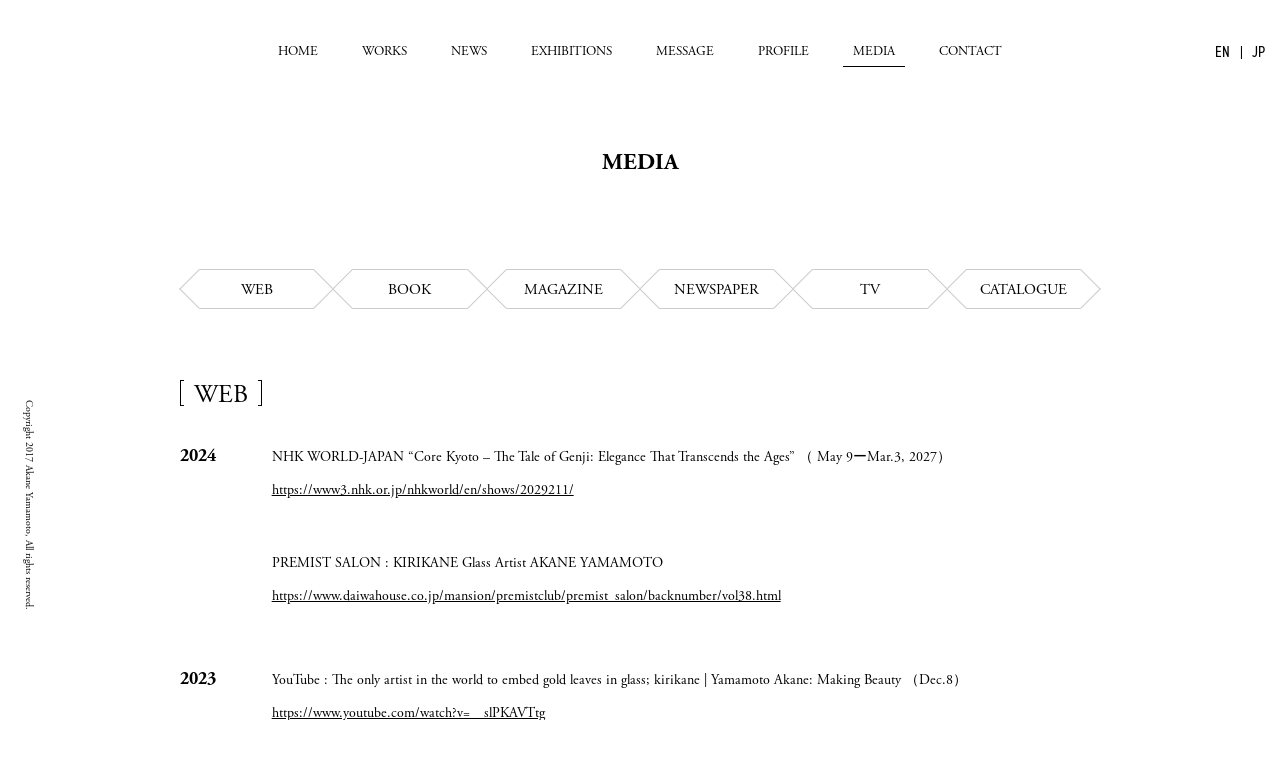

--- FILE ---
content_type: text/html; charset=UTF-8
request_url: https://akane-glass.com/english/media/
body_size: 7568
content:
<!doctype html>
<html class="no-js" lang="en">

<head>
	<!-- Global Site Tag (gtag.js) - Google Analytics -->
	<script async src="https://www.googletagmanager.com/gtag/js?id=UA-107701553-1"></script>
	<script>
	  window.dataLayer = window.dataLayer || [];
	  function gtag(){dataLayer.push(arguments);}
	  gtag('js', new Date());

	  gtag('config', 'UA-107701553-1');
	</script>
	<meta charset="utf-8">
	<meta http-equiv="x-ua-compatible" content="ie=edge; chrome=1">
	<meta name="viewport" content="width=device-width, initial-scale=1.0">
	<meta name="apple-mobile-web-app-title" content="Kirikane Glass Artist">
	<link rel="shortcut icon" href="/wp-content/themes/akaneglass/images/common/favicon.ico">
	<link rel="apple-touch-icon-precomposed" href="/wp-content/themes/akaneglass/images/common/touch_icon.png" />
	
	<title>Medias | Akane Yamamoto　-Kirikane Glass Artist-</title>

<!-- This site is optimized with the Yoast SEO plugin v5.5.1 - https://yoast.com/wordpress/plugins/seo/ -->
<meta name="description" content="Archive of publications and medias that featured Japanese Kirikane glass artist Akane Yamamoto."/>
<link rel="canonical" href="https://akane-glass.com/english/media/" />
<meta property="og:locale" content="en_US" />
<meta property="og:type" content="article" />
<meta property="og:title" content="Medias | Akane Yamamoto　-Kirikane Glass Artist-" />
<meta property="og:description" content="Archive of publications and medias that featured Japanese Kirikane glass artist Akane Yamamoto." />
<meta property="og:url" content="https://akane-glass.com/english/media/" />
<meta property="og:site_name" content="Akane Yamamoto　-Kirikane Glass Artist-" />
<meta property="og:image" content="https://akane-glass.com/english/wp-content/uploads/sites/2/2020/02/EN-1.jpg" />
<meta property="og:image:secure_url" content="https://akane-glass.com/english/wp-content/uploads/sites/2/2020/02/EN-1.jpg" />
<meta name="twitter:card" content="summary" />
<meta name="twitter:description" content="Archive of publications and medias that featured Japanese Kirikane glass artist Akane Yamamoto." />
<meta name="twitter:title" content="Medias | Akane Yamamoto　-Kirikane Glass Artist-" />
<meta name="twitter:image" content="https://akane-glass.com/english/wp-content/uploads/sites/2/2020/02/EN-1.jpg" />
<script type='application/ld+json'>{"@context":"http:\/\/schema.org","@type":"WebSite","@id":"#website","url":"https:\/\/akane-glass.com\/english\/","name":"Akane Yamamoto\u3000-Kirikane Glass Artist-","potentialAction":{"@type":"SearchAction","target":"https:\/\/akane-glass.com\/english\/?s={search_term_string}","query-input":"required name=search_term_string"}}</script>
<!-- / Yoast SEO plugin. -->

<link rel='dns-prefetch' href='//s.w.org' />
		<script type="text/javascript">
			window._wpemojiSettings = {"baseUrl":"https:\/\/s.w.org\/images\/core\/emoji\/2.3\/72x72\/","ext":".png","svgUrl":"https:\/\/s.w.org\/images\/core\/emoji\/2.3\/svg\/","svgExt":".svg","source":{"concatemoji":"https:\/\/akane-glass.com\/english\/wp-includes\/js\/wp-emoji-release.min.js?ver=4.8.25"}};
			!function(t,a,e){var r,i,n,o=a.createElement("canvas"),l=o.getContext&&o.getContext("2d");function c(t){var e=a.createElement("script");e.src=t,e.defer=e.type="text/javascript",a.getElementsByTagName("head")[0].appendChild(e)}for(n=Array("flag","emoji4"),e.supports={everything:!0,everythingExceptFlag:!0},i=0;i<n.length;i++)e.supports[n[i]]=function(t){var e,a=String.fromCharCode;if(!l||!l.fillText)return!1;switch(l.clearRect(0,0,o.width,o.height),l.textBaseline="top",l.font="600 32px Arial",t){case"flag":return(l.fillText(a(55356,56826,55356,56819),0,0),e=o.toDataURL(),l.clearRect(0,0,o.width,o.height),l.fillText(a(55356,56826,8203,55356,56819),0,0),e===o.toDataURL())?!1:(l.clearRect(0,0,o.width,o.height),l.fillText(a(55356,57332,56128,56423,56128,56418,56128,56421,56128,56430,56128,56423,56128,56447),0,0),e=o.toDataURL(),l.clearRect(0,0,o.width,o.height),l.fillText(a(55356,57332,8203,56128,56423,8203,56128,56418,8203,56128,56421,8203,56128,56430,8203,56128,56423,8203,56128,56447),0,0),e!==o.toDataURL());case"emoji4":return l.fillText(a(55358,56794,8205,9794,65039),0,0),e=o.toDataURL(),l.clearRect(0,0,o.width,o.height),l.fillText(a(55358,56794,8203,9794,65039),0,0),e!==o.toDataURL()}return!1}(n[i]),e.supports.everything=e.supports.everything&&e.supports[n[i]],"flag"!==n[i]&&(e.supports.everythingExceptFlag=e.supports.everythingExceptFlag&&e.supports[n[i]]);e.supports.everythingExceptFlag=e.supports.everythingExceptFlag&&!e.supports.flag,e.DOMReady=!1,e.readyCallback=function(){e.DOMReady=!0},e.supports.everything||(r=function(){e.readyCallback()},a.addEventListener?(a.addEventListener("DOMContentLoaded",r,!1),t.addEventListener("load",r,!1)):(t.attachEvent("onload",r),a.attachEvent("onreadystatechange",function(){"complete"===a.readyState&&e.readyCallback()})),(r=e.source||{}).concatemoji?c(r.concatemoji):r.wpemoji&&r.twemoji&&(c(r.twemoji),c(r.wpemoji)))}(window,document,window._wpemojiSettings);
		</script>
		<style type="text/css">
img.wp-smiley,
img.emoji {
	display: inline !important;
	border: none !important;
	box-shadow: none !important;
	height: 1em !important;
	width: 1em !important;
	margin: 0 .07em !important;
	vertical-align: -0.1em !important;
	background: none !important;
	padding: 0 !important;
}
</style>
<link rel='https://api.w.org/' href='https://akane-glass.com/english/wp-json/' />
<link rel="alternate" type="application/json+oembed" href="https://akane-glass.com/english/wp-json/oembed/1.0/embed?url=https%3A%2F%2Fakane-glass.com%2Fenglish%2Fmedia%2F" />
<link rel="alternate" type="text/xml+oembed" href="https://akane-glass.com/english/wp-json/oembed/1.0/embed?url=https%3A%2F%2Fakane-glass.com%2Fenglish%2Fmedia%2F&#038;format=xml" />
	
	<link rel="stylesheet" href="/wp-content/themes/akaneglass/css/app.css">
</head>

<body class="media english">
	<!-- wrapper -->
	<div class="wrapper">
		<!-- header --><header>
	<nav class="g_nav">
				<ul class="g_nav_inner">
			<li class="g_nav_item "><a href="/english/"><span>HOME</span></a></li>
			<li class="g_nav_item "><a href="/english/work01/"><span>WORKS</span></a></li>
			<li class="g_nav_item "><a href="/english/news/"><span>NEWS</span></a></li>
			<li href="g_nav_item "><a href="/english/exhibition/"><span>EXHIBITIONS</span></a></li>
			<li class="g_nav_item "><a href="/english/message/"><span>MESSAGE</span></a></li>
			<li class="g_nav_item "><a href="/english/profile/"><span>PROFILE</span></a></li>
			<li class="g_nav_item current"><a href="/english/media/"><span>MEDIA</span></a></li>
			<li class="g_nav_item"><a href="mailto:k&#105;&#114;i&#107;a&#110;&#101;&#95;&#103;l&#97;s&#115;&#64;&#102;c&#53;&#46;s&#111;-n&#101;t&#46;&#110;e&#46;jp"><span>CONTACT</span></a></li>
		</ul>
	</nav>
	<ul class="langage_area">
		<li><a href="/english/"><span>EN</span></a></li>
		<li><a href="/"><span>JP</span></a></li>
	</ul>
	<a class="menu-btn" id="js__btn">
        <span></span>
        <span></span>
        <span></span>
        <span></span>
        <p>MENU</p>
    </a>
</header>
<!-- /header -->

		<div class="page_title">
			<h1 class="page_title_name">MEDIA</h1>
		</div>
		<!-- /main -->
		<!-- article -->
		<div class="article">
			<div class="grid-container media__tab">
				<div class="grid-x">
					<ul class="hex_wrap medium-12 grid-x">
						<li class="medium-auto cell hex_wrap__box">
							<a class="hex_wrap__btn" href="#media_web">WEB</a>
						</li>
						<li class="medium-auto cell hex_wrap__box">
							<a class="hex_wrap__btn" href="#media_library">BOOK</a>
						</li>
						<li class="medium-auto cell hex_wrap__box">
							<a class="hex_wrap__btn" href="#media_magazine">MAGAZINE</a>
						</li>
						<li class="medium-auto cell hex_wrap__box">
							<a class="hex_wrap__btn" href="#media_newspaper">NEWSPAPER</a>
						</li>
						<li class="medium-auto cell hex_wrap__box">
							<a class="hex_wrap__btn" href="#media_tv">TV</a>
						</li>
						<li class="medium-auto cell hex_wrap__box">
							<a class="hex_wrap__btn" href="#media_book">CATALOGUE</a>
						</li>
					</ul>
				</div>
			</div>


			<div class="grid-container media__content" id="media_web">
				<h2 class="section__title">WEB</h2>
													<div class="grid-x media__inner">
						<div class="medium-1 cell media__year">
							<p>2024</p>
						</div>
						<ul class="medium-11 cell media__list">
																					<li>
								<h3 class="media__title">NHK WORLD-JAPAN  “Core Kyoto – The Tale of Genji: Elegance That Transcends the Ages” 																			<span class="media__date">（ May 9ーMar.3, 2027）</span>
									</h3>
								<div class="media__text"><p><a href="https://www3.nhk.or.jp/nhkworld/en/shows/2029211/">https://www3.nhk.or.jp/nhkworld/en/shows/2029211/</a></p></div>
							</li>
														<li>
								<h3 class="media__title">PREMIST SALON : KIRIKANE Glass Artist AKANE YAMAMOTO																		</h3>
								<div class="media__text"><p><a href="https://www.daiwahouse.co.jp/mansion/premistclub/premist_salon/backnumber/vol38.html">https://www.daiwahouse.co.jp/mansion/premistclub/premist_salon/backnumber/vol38.html</a></p></div>
							</li>
													</ul>
		            </div>
	            					<div class="grid-x media__inner">
						<div class="medium-1 cell media__year">
							<p>2023</p>
						</div>
						<ul class="medium-11 cell media__list">
																					<li>
								<h3 class="media__title">YouTube : The only artist in the world to embed gold leaves in glass; kirikane | Yamamoto Akane: Making Beauty																			<span class="media__date">（Dec.8）</span>
									</h3>
								<div class="media__text"><a href="https://www.youtube.com/watch?v=__slPKAVTtg">https://www.youtube.com/watch?v=__slPKAVTtg</a></div>
							</li>
													</ul>
		            </div>
	            					<div class="grid-x media__inner">
						<div class="medium-1 cell media__year">
							<p>2022</p>
						</div>
						<ul class="medium-11 cell media__list">
																					<li>
								<h3 class="media__title">Highlighting Japan November 2022 issue																			<span class="media__date">（Oct.24）</span>
									</h3>
								<div class="media__text"><a href="https://www.gov-online.go.jp/eng/publicity/book/hlj/html/202211/202211_03_en.html">https://www.gov-online.go.jp/eng/publicity/book/hlj/html/202211/202211_03_en.html</a></div>
							</li>
														<li>
								<h3 class="media__title">KKH-BRIDGE																			<span class="media__date">（Mar.16）</span>
									</h3>
								<div class="media__text"><a href="https://www.kkh-bridge.com/news/feature/20220316/KQ3B01YA">https://www.kkh-bridge.com/news/feature/20220316/KQ3B01YA</a></div>
							</li>
														<li>
								<h3 class="media__title">KKH-BRIDGE																			<span class="media__date">（Feb.9）</span>
									</h3>
								<div class="media__text"><a href="https://www.kkh-bridge.com/news/arts/20220209/6Q28UTAY">https://www.kkh-bridge.com/news/arts/20220209/6Q28UTAY</a></div>
							</li>
													</ul>
		            </div>
	            					<div class="grid-x media__inner">
						<div class="medium-1 cell media__year">
							<p>2021</p>
						</div>
						<ul class="medium-11 cell media__list">
																					<li>
								<h3 class="media__title">“Classics Day Emaki” Vol.10, Part 8&nbsp;&nbsp;&nbsp;‘Akane Yamamoto, Kirikane Glass Artist’																			<span class="media__date">（Nov.1）</span>
									</h3>
								<div class="media__text"><a href="https://hellokcb.or.jp/kotennohi/article/archives/emaki/202111">https://hellokcb.or.jp/kotennohi/article/archives/emaki/202111</a></div>
							</li>
													</ul>
		            </div>
	            					<div class="grid-x media__inner">
						<div class="medium-1 cell media__year">
							<p>2015</p>
						</div>
						<ul class="medium-11 cell media__list">
																					<li>
								<h3 class="media__title">EIC NET. “Kankyo Sampo-michi” No.47&nbsp;&nbsp;&nbsp;‘Autumn comes with the sound of rolling’																			<span class="media__date">（Nov.10）</span>
									</h3>
								<div class="media__text"><a href="http://www.eic.or.jp/library/sanpo/sa151110.html" target="_blank" rel="noopener">http://www.eic.or.jp/library/sanpo/sa151110.html</a></div>
							</li>
														<li>
								<h3 class="media__title">EIC NET. “Kankyo Sampo-michi” No.43&nbsp;&nbsp;&nbsp;‘About Hotaru(the fireflies)’																			<span class="media__date">（Jul.14）</span>
									</h3>
								<div class="media__text"><a href="http://www.eic.or.jp/library/sanpo/sa150714.html" target="_blank" rel="noopener">http://www.eic.or.jp/library/sanpo/sa150714.html</a></div>
							</li>
														<li>
								<h3 class="media__title">EIC NET. “Kankyo Sampo-michi” No.39&nbsp;&nbsp;&nbsp;‘The faint sound of gold leaf’																			<span class="media__date">（Mar.10）</span>
									</h3>
								<div class="media__text"><a href="http://www.eic.or.jp/library/sanpo/sa150310.html" target="_blank" rel="noopener">http://www.eic.or.jp/library/sanpo/sa150310.html</a></div>
							</li>
													</ul>
		            </div>
	            			</div>

			<div class="grid-container media__content" id="media_library">
				<h2 class="section__title">BOOK</h2>
													<div class="grid-x media__inner">
						<div class="medium-1 cell media__year">
							<p>2021</p>
						</div>
						<ul class="medium-11 cell media__list">
																					<li>
								<h3 class="media__title"> Separate volume of “Honoho Geijutsu”   ‘The best of 100 glass artists modern Japan’   Publisher: ABE PUBLISHING LTD.																			<span class="media__date">（Oct.1）</span>
									</h3>
								<div class="media__text"></div>
							</li>
													</ul>
		            </div>
	            					<div class="grid-x media__inner">
						<div class="medium-1 cell media__year">
							<p>2019</p>
						</div>
						<ul class="medium-11 cell media__list">
																					<li>
								<h3 class="media__title">Textbook for high school “Art 3 ”   Publisher: Mitsumura Tosho Publishing Co., Ltd.																		</h3>
								<div class="media__text"></div>
							</li>
													</ul>
		            </div>
	            					<div class="grid-x media__inner">
						<div class="medium-1 cell media__year">
							<p>2018</p>
						</div>
						<ul class="medium-11 cell media__list">
																					<li>
								<h3 class="media__title">“ Ni・Ho・N・Mo・No ”   Supervised by Hidetoshi Nakata, Publisher: KADOKAWA																			<span class="media__date">（Dec.18）</span>
									</h3>
								<div class="media__text"></div>
							</li>
													</ul>
		            </div>
	            			</div>


			<div class="grid-container media__content" id="media_magazine">
				<h2 class="section__title">MAGAZINE</h2>
													<div class="grid-x media__inner">
						<div class="medium-1 cell media__year">
							<p>2022</p>
						</div>
						<ul class="medium-11 cell media__list">
																					<li>
								<h3 class="media__title">“Highrighting Japan” November 2022 issue&nbsp;&nbsp;&nbsp;‘Traditional Patterns of Gold Suspended in Glass’																			<span class="media__date">（Oct.24）</span>
									</h3>
								<div class="media__text"></div>
							</li>
														<li>
								<h3 class="media__title">“ME NO ME ” March Issue&nbsp;&nbsp;&nbsp;‘Column: British Museum’ 																			<span class="media__date">（Feb.15）</span>
									</h3>
								<div class="media__text"></div>
							</li>
													</ul>
		            </div>
	            					<div class="grid-x media__inner">
						<div class="medium-1 cell media__year">
							<p>2021</p>
						</div>
						<ul class="medium-11 cell media__list">
																					<li>
								<h3 class="media__title">“ART collectors’ ” May Issue&nbsp;&nbsp;&nbsp;‘Passion for detail’																			<span class="media__date">（Apr.25）</span>
									</h3>
								<div class="media__text"></div>
							</li>
													</ul>
		            </div>
	            					<div class="grid-x media__inner">
						<div class="medium-1 cell media__year">
							<p>2020</p>
						</div>
						<ul class="medium-11 cell media__list">
																					<li>
								<h3 class="media__title">“IMPRESSION GOLD (Nov./Dec.2020 Edition)”  &nbsp;&nbsp;&nbsp;‘Kyoto,Forever Gold’&nbsp;&nbsp;&nbsp;Publisher: American Express International, Inc. 																			<span class="media__date">（Nov.30）</span>
									</h3>
								<div class="media__text"></div>
							</li>
														<li>
								<h3 class="media__title">“ART collectors’ ” September Issue&nbsp;&nbsp;&nbsp;‘Talk : Kengo Takahashi × Akane Yamamoto’																			<span class="media__date">（Aug.25）</span>
									</h3>
								<div class="media__text"></div>
							</li>
														<li>
								<h3 class="media__title">“The Japanese Tradition and Culture”  No.43&nbsp;&nbsp;&nbsp;‘Design & Person’&nbsp;&nbsp;&nbsp;Publisher: POLA Foundation for the Promotion of Traditional Japanese Culture 																			<span class="media__date">（Jan.17）</span>
									</h3>
								<div class="media__text"></div>
							</li>
													</ul>
		            </div>
	            					<div class="grid-x media__inner">
						<div class="medium-1 cell media__year">
							<p>2017</p>
						</div>
						<ul class="medium-11 cell media__list">
																					<li>
								<h3 class="media__title">“ART collectors’ ” November Issue&nbsp;&nbsp;&nbsp;‘Three artists talk : Yoshinori Tsuchiya × Masayasu Mitsuke × Akane Yamamoto’																			<span class="media__date">（Oct.25）</span>
									</h3>
								<div class="media__text"></div>
							</li>
														<li>
								<h3 class="media__title">“HONOHO GEIJUTSU” Autumn Issue No.131&nbsp;&nbsp;&nbsp;‘Artist in Modern Art Crafts: YAMAMOTO Akane creates gold in glass’																			<span class="media__date">（Aug.1）</span>
									</h3>
								<div class="media__text"></div>
							</li>
														<li>
								<h3 class="media__title">“KATEIGAHO” June Issue ［MIKIMOTO］× Kirikane Glass　Chap.2																			<span class="media__date">（Apr.28）</span>
									</h3>
								<div class="media__text"></div>
							</li>
														<li>
								<h3 class="media__title">“KATEIGAHO” May Issue ［MIKIMOTO］× Kirikane Glass　Chap.1																			<span class="media__date">（Apr.1）</span>
									</h3>
								<div class="media__text"></div>
							</li>
														<li>
								<h3 class="media__title">“GEKKAN BIJUTSU” February Issue No.497&nbsp;&nbsp;&nbsp;‘Kirikane: Akane Yamamoto, Possibility of the crafts expression created by Kirikane Glass’																			<span class="media__date">（Jan.20）</span>
									</h3>
								<div class="media__text"></div>
							</li>
													</ul>
		            </div>
	            					<div class="grid-x media__inner">
						<div class="medium-1 cell media__year">
							<p>2016</p>
						</div>
						<ul class="medium-11 cell media__list">
																					<li>
								<h3 class="media__title">“Link Club Newsletter” Autumn Issue  Vol.194&nbsp;&nbsp;&nbsp;‘A thousand years of art created by Kirikane Glass’																			<span class="media__date">（Oct.15）</span>
									</h3>
								<div class="media__text"></div>
							</li>
														<li>
								<h3 class="media__title">“ART collectors’ ” August Issue&nbsp;&nbsp;&nbsp;‘Yomu (Reading) Art: Murasaki Shikibu × Akane Yamamoto’																			<span class="media__date">（Aug.25）</span>
									</h3>
								<div class="media__text"></div>
							</li>
														<li>
								<h3 class="media__title">“MEN’S Premium (BI Premium Spring Issue No.16 appendix)”&nbsp;&nbsp;&nbsp;‘Kyoto: Kirikane Glass, Akane Yamamoto’																			<span class="media__date">（May 1）</span>
									</h3>
								<div class="media__text"></div>
							</li>
														<li>
								<h3 class="media__title">“KATEIGAHO INTERNATIONAL, JAPAN EDITION” Vol.37　‘Elegant Glassware’																			<span class="media__date">（Apr.1）</span>
									</h3>
								<div class="media__text"></div>
							</li>
													</ul>
		            </div>
	            					<div class="grid-x media__inner">
						<div class="medium-1 cell media__year">
							<p>2015</p>
						</div>
						<ul class="medium-11 cell media__list">
																					<li>
								<h3 class="media__title">“BIJUTSU TECHO” November Issue　‘Kyoto-no-Waza-no-Genzaikei (The current technique of Kyoto), Kirikane: Akane Yamamoto’																			<span class="media__date">（Nov.1）</span>
									</h3>
								<div class="media__text"></div>
							</li>
														<li>
								<h3 class="media__title">“MY RESORT” Vol.95&nbsp;&nbsp;&nbsp;‘The glass depicts the view of the cool world’																			<span class="media__date">（Jul.7）</span>
									</h3>
								<div class="media__text"></div>
							</li>
														<li>
								<h3 class="media__title">“KATEIGAHO” August Issue　‘Elegant Glassware’																			<span class="media__date">（Jul.1）</span>
									</h3>
								<div class="media__text"></div>
							</li>
														<li>
								<h3 class="media__title">“Shall we Lotte” Quarterly public relations magazine No.28　‘The world's first Kirikane Glass’																			<span class="media__date">（Jun.28）</span>
									</h3>
								<div class="media__text"></div>
							</li>
													</ul>
		            </div>
	            					<div class="grid-x media__inner">
						<div class="medium-1 cell media__year">
							<p>2014</p>
						</div>
						<ul class="medium-11 cell media__list">
																					<li>
								<h3 class="media__title">“HUJINGAHO” February Issue&nbsp;&nbsp;&nbsp;[Meet that artist] ‘Kirikane Glass artist, Akane Yamamoto’																			<span class="media__date">（Dec.27）</span>
									</h3>
								<div class="media__text"></div>
							</li>
													</ul>
		            </div>
	            					<div class="grid-x media__inner">
						<div class="medium-1 cell media__year">
							<p>2013</p>
						</div>
						<ul class="medium-11 cell media__list">
																					<li>
								<h3 class="media__title">“GEIBUNKYO” Information magazine for art and culture of Kyoto City No.127&nbsp;&nbsp;&nbsp;‘Koe(Voice)’																			<span class="media__date">（Oct.1）</span>
									</h3>
								<div class="media__text"></div>
							</li>
													</ul>
		            </div>
	            			</div>

			<div class="grid-container media__content" id="media_newspaper">
				<h2 class="section__title">NEWSPAPER</h2>
													<div class="grid-x media__inner">
						<div class="medium-1 cell media__year">
							<p>2023</p>
						</div>
						<ul class="medium-11 cell media__list">
																					<li>
								<h3 class="media__title">“YOMIURI SHIMBUN”　‘TSUMUGU’																			<span class="media__date">（Apr.2）</span>
																		</h3>
								<div class="media__text"></div>
							</li>
														<li>
								<h3 class="media__title">																											</h3>
								<div class="media__text"></div>
							</li>
													</ul>
		            </div>
	            					<div class="grid-x media__inner">
						<div class="medium-1 cell media__year">
							<p>2021</p>
						</div>
						<ul class="medium-11 cell media__list">
																					<li>
								<h3 class="media__title">“HOKURIKU-CHUNICHI SHIMBUN”&nbsp;&nbsp;&nbsp;‘Kirikane Glass Artist, Akane Yamamoto’ 																			<span class="media__date">（Jun.5）</span>
																		</h3>
								<div class="media__text"></div>
							</li>
														<li>
								<h3 class="media__title">“KYOTO SHIMBUN”&nbsp;&nbsp;&nbsp;‘Kirikane Glass 10 Years Old’  																			<span class="media__date">（May.8）</span>
																		</h3>
								<div class="media__text"></div>
							</li>
													</ul>
		            </div>
	            					<div class="grid-x media__inner">
						<div class="medium-1 cell media__year">
							<p>2020</p>
						</div>
						<ul class="medium-11 cell media__list">
																					<li>
								<h3 class="media__title">“HOKURIKU-CHUNICHI SHIMBUN”&nbsp;&nbsp;&nbsp;‘Kirikane Glass, Delicate Beauty and Technique’ 																			<span class="media__date">（Dec.5）</span>
																		</h3>
								<div class="media__text"></div>
							</li>
														<li>
								<h3 class="media__title">“MAINICHI SHIMBUN”&nbsp;&nbsp;&nbsp;‘Glass Artist of TOYAMA’  																			<span class="media__date">（Nov.25）</span>
																		</h3>
								<div class="media__text"></div>
							</li>
														<li>
								<h3 class="media__title">“HOKURIKU-CHUNICHI SHIMBUN”&nbsp;&nbsp;&nbsp;‘Kirikane, The Beauty of Intangible Cultural Heritage’ 																			<span class="media__date">（Nov.20）</span>
																		</h3>
								<div class="media__text"></div>
							</li>
														<li>
								<h3 class="media__title">“The Japan Times (On Sunday Edition, VOL.60, NO.21)”&nbsp;&nbsp;&nbsp;‘ELEGANT GLASSWARE’  																			<span class="media__date">（May.24）</span>
																		</h3>
								<div class="media__text"></div>
							</li>
														<li>
								<h3 class="media__title">“KYOTO SHIMBUN”&nbsp;&nbsp;&nbsp;‘New Year Roundtable Talk 2020’  																			<span class="media__date">（Jun.1）</span>
																		</h3>
								<div class="media__text"></div>
							</li>
													</ul>
		            </div>
	            					<div class="grid-x media__inner">
						<div class="medium-1 cell media__year">
							<p>2019</p>
						</div>
						<ul class="medium-11 cell media__list">
																					<li>
								<h3 class="media__title">“KYOTO SHIMBUN(New Year Edition)”&nbsp;&nbsp;&nbsp;‘New Year talks : Akane Yamamoto × Tadatsugu Yoshida’  																			<span class="media__date">（Jun.1）</span>
																		</h3>
								<div class="media__text"></div>
							</li>
													</ul>
		            </div>
	            					<div class="grid-x media__inner">
						<div class="medium-1 cell media__year">
							<p>2018</p>
						</div>
						<ul class="medium-11 cell media__list">
																					<li>
								<h3 class="media__title">“KYOTO SHIMBUN”&nbsp;&nbsp;&nbsp;‘Sophia Kyoto Shimbun Cultural Congress: Composing The Tale of Genji with Kirikane Glass’																			<span class="media__date">（Jun.29）</span>
																		</h3>
								<div class="media__text"></div>
							</li>
														<li>
								<h3 class="media__title">“YOMIURI SHIMBUN(Evening Edition)” &nbsp;&nbsp;&nbsp;  ‘Gallery Mall’																				<span class="media__date">（Apr.10）</span>
																		</h3>
								<div class="media__text"></div>
							</li>
														<li>
								<h3 class="media__title">“KYOTO SHIMBUN”&nbsp;&nbsp;&nbsp;‘Shinshu-kakan!! (Enterprising and Daring!!) – Kyoto Kōgei (arts and crafts) Chronicle: Kirikane Glass’ 																			<span class="media__date">（Feb.17）</span>
																		</h3>
								<div class="media__text"></div>
							</li>
													</ul>
		            </div>
	            					<div class="grid-x media__inner">
						<div class="medium-1 cell media__year">
							<p>2017</p>
						</div>
						<ul class="medium-11 cell media__list">
																					<li>
								<h3 class="media__title">“HOKURIKU-CHUNICHI SHIMBUN”&nbsp;&nbsp;&nbsp;Three artists from the different field, “Hibikiau Bi(Resonating Beauty)”																			<span class="media__date">（Oct.31）</span>
																		</h3>
								<div class="media__text"></div>
							</li>
														<li>
								<h3 class="media__title">“TOKYO SHIMBUN”&nbsp;&nbsp;&nbsp;‘Sparkle of the sea and pearls, Kirikane Glass’																			<span class="media__date">（May 24）</span>
																		</h3>
								<div class="media__text"></div>
							</li>
														<li>
								<h3 class="media__title">“CHUNICHI SHIMBUN”&nbsp;&nbsp;&nbsp;‘Kirikane Glass, Shining Life’																			<span class="media__date">（May 20）</span>
																		</h3>
								<div class="media__text"></div>
							</li>
														<li>
								<h3 class="media__title">“HOKURIKU-CHUNICHI SHIMBUN”&nbsp;&nbsp;&nbsp;‘Kirikane Glass is shining in Ginza’																			<span class="media__date">（May 7）</span>
																		</h3>
								<div class="media__text"></div>
							</li>
													</ul>
		            </div>
	            					<div class="grid-x media__inner">
						<div class="medium-1 cell media__year">
							<p>2016</p>
						</div>
						<ul class="medium-11 cell media__list">
																					<li>
								<h3 class="media__title">“KYOTO SHIMBUN”																			<span class="media__date">（Oct.23）</span>
																		</h3>
								<div class="media__text"></div>
							</li>
														<li>
								<h3 class="media__title">“SANKEI SHIMBUN”																			<span class="media__date">（Oct.19）</span>
																		</h3>
								<div class="media__text"></div>
							</li>
														<li>
								<h3 class="media__title">“HOKURIKU-CHUNICHI SHIMBUN”&nbsp;&nbsp;&nbsp;‘Kirikane Glass, the world of The Tale of Genji’																			<span class="media__date">（May 26）</span>
																		</h3>
								<div class="media__text"></div>
							</li>
														<li>
								<h3 class="media__title">“KYOTO SHIMBUN”&nbsp;&nbsp;&nbsp;‘Atelier Talk: Kirikane Glass artist, Akane Yamamoto’																			<span class="media__date">（Mar.26）</span>
																		</h3>
								<div class="media__text"></div>
							</li>
													</ul>
		            </div>
	            					<div class="grid-x media__inner">
						<div class="medium-1 cell media__year">
							<p>2015</p>
						</div>
						<ul class="medium-11 cell media__list">
																					<li>
								<h3 class="media__title">“KYOTO SHIMBUN”																			<span class="media__date">（Oct.28）</span>
																		</h3>
								<div class="media__text"></div>
							</li>
														<li>
								<h3 class="media__title">“HOKURIKU-CHUNICHI SHIMBUN”&nbsp;&nbsp;&nbsp;‘Kirikane Glass: Confining the two seas’																			<span class="media__date">（May 16）</span>
																		</h3>
								<div class="media__text"></div>
							</li>
														<li>
								<h3 class="media__title">“HOKURIKU-CHUNICHI SHIMBUN”&nbsp;&nbsp;&nbsp;‘The technique of Kirikane and glass’																			<span class="media__date">（Jan.17）</span>
																		</h3>
								<div class="media__text"></div>
							</li>
														<li>
								<h3 class="media__title">“KITANIPPON SHIMBUN”																			<span class="media__date">（Jan.10）</span>
																		</h3>
								<div class="media__text"></div>
							</li>
													</ul>
		            </div>
	            					<div class="grid-x media__inner">
						<div class="medium-1 cell media__year">
							<p>2014</p>
						</div>
						<ul class="medium-11 cell media__list">
																					<li>
								<h3 class="media__title">“ASAHI SHIMBUN(Ishikawa Edition)”&nbsp;&nbsp;&nbsp;‘Iki wo ajiwau(Taste the Trend IKI)’																			<span class="media__date">（Nov.6）</span>
																		</h3>
								<div class="media__text"></div>
							</li>
														<li>
								<h3 class="media__title">“HOKURIKU-CHUNICHI SHIMBUN”&nbsp;&nbsp;&nbsp;‘Coalescent Kōgei(Art Crafts)’																			<span class="media__date">（Nov.25）</span>
																		</h3>
								<div class="media__text"></div>
							</li>
													</ul>
		            </div>
	            					<div class="grid-x media__inner">
						<div class="medium-1 cell media__year">
							<p>2013</p>
						</div>
						<ul class="medium-11 cell media__list">
																					<li>
								<h3 class="media__title">“HOKURIKU-CHUNICHI SHIMBUN”&nbsp;&nbsp;&nbsp;[popress: Human Recipe] ‘My own color on the Gold’																			<span class="media__date">（Dec.18）</span>
																		</h3>
								<div class="media__text"></div>
							</li>
														<li>
								<h3 class="media__title">“HOKURIKU-CHUNICHI SHIMBUN”&nbsp;&nbsp;&nbsp;‘Kirikane and glass, her own expression’																			<span class="media__date">（Oct.25）</span>
																		</h3>
								<div class="media__text"></div>
							</li>
														<li>
								<h3 class="media__title">“ASHITA-NO-TAMENI: Newspaper for education in the home in Kyoto City” July Issue Vol.207&nbsp;&nbsp;&nbsp;‘Kirikane Glass artist, Akane Yamamoto’																											</h3>
								<div class="media__text"></div>
							</li>
													</ul>
		            </div>
	            					<div class="grid-x media__inner">
						<div class="medium-1 cell media__year">
							<p>2011</p>
						</div>
						<ul class="medium-11 cell media__list">
																					<li>
								<h3 class="media__title">“HOKURIKU-CHUNICHI SHIMBUN”																			<span class="media__date">（Oct.30）</span>
																		</h3>
								<div class="media__text"></div>
							</li>
														<li>
								<h3 class="media__title">“KITANIPPON SHIMBUN”																			<span class="media__date">（Mar.19）</span>
																		</h3>
								<div class="media__text"></div>
							</li>
													</ul>
		            </div>
	            					<div class="grid-x media__inner">
						<div class="medium-1 cell media__year">
							<p>2010</p>
						</div>
						<ul class="medium-11 cell media__list">
																					<li>
								<h3 class="media__title">“KITANIPPON SHIMBUN”　‘Delicate Kirikane on the glass’																			<span class="media__date">（Jun.15）</span>
																		</h3>
								<div class="media__text"></div>
							</li>
													</ul>
		            </div>
	            			</div>

			<div class="grid-container media__content" id="media_tv">
				<h2 class="section__title">TV</h2>
													<div class="grid-x media__inner">
						<div class="medium-1 cell media__year">
							<p>2024</p>
						</div>
						<ul class="medium-11 cell media__list">
																					<li>
								<h3 class="media__title"> NHK WORLD-JAPAN “Core Kyoto – The Tale of Genji: Elegance That Transcends the Ages” 																			<span class="media__date">（May 9 ）</span>
									</h3>
								<div class="media__text"></div>
							</li>
													</ul>
		            </div>
	            					<div class="grid-x media__inner">
						<div class="medium-1 cell media__year">
							<p>2017</p>
						</div>
						<ul class="medium-11 cell media__list">
																					<li>
								<h3 class="media__title">BS JAPAN “Gōka shindai ressha de iku zekkei meguri gokujō no tabi (The best trip around the superb view by a luxurious sleeper train)”																			<span class="media__date">（Dec.18）</span>
									</h3>
								<div class="media__text"></div>
							</li>
													</ul>
		            </div>
	            					<div class="grid-x media__inner">
						<div class="medium-1 cell media__year">
							<p>2016</p>
						</div>
						<ul class="medium-11 cell media__list">
																					<li>
								<h3 class="media__title">NHK BS Premium “The Mark of Beauty”&nbsp;&nbsp;&nbsp;‘Ultimate gold crafts, Kirikane’																			<span class="media__date">（May 13）</span>
									</h3>
								<div class="media__text"></div>
							</li>
													</ul>
		            </div>
	            					<div class="grid-x media__inner">
						<div class="medium-1 cell media__year">
							<p>2014</p>
						</div>
						<ul class="medium-11 cell media__list">
																					<li>
								<h3 class="media__title">NHK E-television  “Nichiyo Bijutsukan”&nbsp;&nbsp;&nbsp;‘Wind, earth and technique : 61st Japan Traditional Art Crafts Exhibition’																			<span class="media__date">（Sep.21）</span>
									</h3>
								<div class="media__text"></div>
							</li>
														<li>
								<h3 class="media__title">NHK WORLD “DESIGN TALKS” #43&nbsp;&nbsp;&nbsp;‘GOLD’																			<span class="media__date">（Sep.18）</span>
									</h3>
								<div class="media__text"></div>
							</li>
													</ul>
		            </div>
	            					<div class="grid-x media__inner">
						<div class="medium-1 cell media__year">
							<p>2012</p>
						</div>
						<ul class="medium-11 cell media__list">
																					<li>
								<h3 class="media__title">NHK E-television  “Nichiyo Bijutsukan”&nbsp;&nbsp;&nbsp;‘Art Scene: Snow and Ice’																			<span class="media__date">（Jul.29）</span>
									</h3>
								<div class="media__text"></div>
							</li>
													</ul>
		            </div>
	            			</div>
			
				<div class="grid-container media__content" id="media_book">
					<h2 class="section__title">CATALOGUE</h2>
					<ul class="media__list">
																			<li class="grid-x grid-padding-x">
								<div class="media__left medium-2 cell">
									<div class="media__img">
										
										<img class="echojs" data-echo="https://akane-glass.com/english/wp-content/uploads/sites/2/2017/10/catalogue_akane-yamamoto.jpg" alt="図録画像">
									</div>
								</div>
								<div class="media__right medium-10 cell">
									
									<h3 class="media__title">“AKANE YAMAMOTO−Decade of Kirikane Glass−”</h3>
									<div class="media__text">Publisher: Sogo & Seibu Co., Ltd. (May 25, 2021)<br />
Language: Japanese / English<br />
Product Dimensions: 240×250mm <br />
Softcover: 68 pages<br />
<br />
<br />
</div>
								</div>
							</li>
													<li class="grid-x grid-padding-x">
								<div class="media__left medium-2 cell">
									<div class="media__img">
										
										<img class="echojs" data-echo="https://akane-glass.com/english/wp-content/uploads/sites/2/2017/10/hibikiaubi.jpg" alt="図録画像">
									</div>
								</div>
								<div class="media__right medium-10 cell">
									
									<h3 class="media__title">“HIBIKIAU BI(Resonating Beauty) –Yoshinori Tsuchiya, Masayasu Mitsuke, Akane Yamamoto”</h3>
									<div class="media__text">Publisher: Gallery NOW (Mar.20, 2018)<br />
 Language: Japanese <br />
Product Dimensions:148×211mm<br />
 Hardcover: 64 pages<br />
<br />
<br />
</div>
								</div>
							</li>
													<li class="grid-x grid-padding-x">
								<div class="media__left medium-2 cell">
									<div class="media__img">
										
										<img class="echojs" data-echo="https://akane-glass.com/english/wp-content/uploads/sites/2/2017/10/catalog03-1.jpg" alt="図録画像">
									</div>
								</div>
								<div class="media__right medium-10 cell">
									
									<h3 class="media__title">“AKANE YAMAMOTO  Kirikane Glass - Saio no Tabi (Trip of Saio)”</h3>
									<div class="media__text">Publisher: Akane Yamamoto (May 25, 2016)<br />
Language: Japanese / English<br />
Product Dimensions: 280×212mm <br />
Hardcover: 112 pages</div>
								</div>
							</li>
													<li class="grid-x grid-padding-x">
								<div class="media__left medium-2 cell">
									<div class="media__img">
										
										<img class="echojs" data-echo="https://akane-glass.com/english/wp-content/uploads/sites/2/2017/10/catalog02-1.jpg" alt="図録画像">
									</div>
								</div>
								<div class="media__right medium-10 cell">
									
									<h3 class="media__title">“AKANE YAMAMOTO – KIRIKANE GLASS”</h3>
									<div class="media__text">Publisher: Gallery NOW (Sep.1, 2015)　<br />
Language: Japanese<br />
Product Dimensions: 297×210mm <br />
Paperback: 56 pages</div>
								</div>
							</li>
													<li class="grid-x grid-padding-x">
								<div class="media__left medium-2 cell">
									<div class="media__img">
										
										<img class="echojs" data-echo="https://akane-glass.com/english/wp-content/uploads/sites/2/2017/10/catalog01-1.jpg" alt="図録画像">
									</div>
								</div>
								<div class="media__right medium-10 cell">
									
									<h3 class="media__title"> “AKANE YAMAMOTO - Kirikane Glass”</h3>
									<div class="media__text">Publisher: Akane Yamamoto (May 6, 2015)<br />
Language: Japanese<br />
Product Dimensions: 257×182mm <br />
Paperback: 42 pages</div>
								</div>
							</li>
											</ul>
				</div>
				<!-- #media_book -->

		</div>
		<!-- /article -->
	</div>
	<!-- /wrapper -->
<footer>
	<p class="copy">Copyright 2017 Akane Yamamoto, All rights reserved.</p>
</footer>

<!-- menu -->
<nav class="sp_nav" id="js__nav">
    <ul class="sp_nav_inner">
		<li class="sp_nav_item"><a href="/english/"><span>HOME</span></a></li>
		<li class="sp_nav_item"><a href="/english/work01/"><span>WORKS</span></a></li>
		<li class="sp_nav_item"><a href="/english/news/"><span>NEWS</span></a></li>
		<li class="sp_nav_item"><a href="/english/exhibition/"><span>EXHIBITIONS</span></a></li>
		<li class="sp_nav_item"><a href="/english/message/"><span>MESSAGE</span></a></li>
		<li class="sp_nav_item"><a href="/english/profile/"><span>PROFILE</span></a></li>
		<li class="sp_nav_item"><a href="/english/media/"><span>MEDIA</span></a></li>
		<li class="sp_nav_item"><a href="mailto:k&#105;&#114;i&#107;a&#110;&#101;&#95;&#103;l&#97;s&#115;&#64;&#102;c&#53;&#46;s&#111;-n&#101;t&#46;&#110;e&#46;jp"><span>CONTACT</span></a></li>
	</ul>
</nav>
<!-- /menu -->


<script src="https://use.typekit.net/fzf5cio.js"></script>
<script>try{Typekit.load({ async: true });}catch(e){}</script>
	<script defer src="/wp-content/themes/akaneglass/js/vendor.min.js"></script>
	<script defer src="/wp-content/themes/akaneglass/js/sites.min.js"></script>
<script type='text/javascript' src='https://akane-glass.com/english/wp-includes/js/wp-embed.min.js?ver=4.8.25'></script>
</body>
</html>
